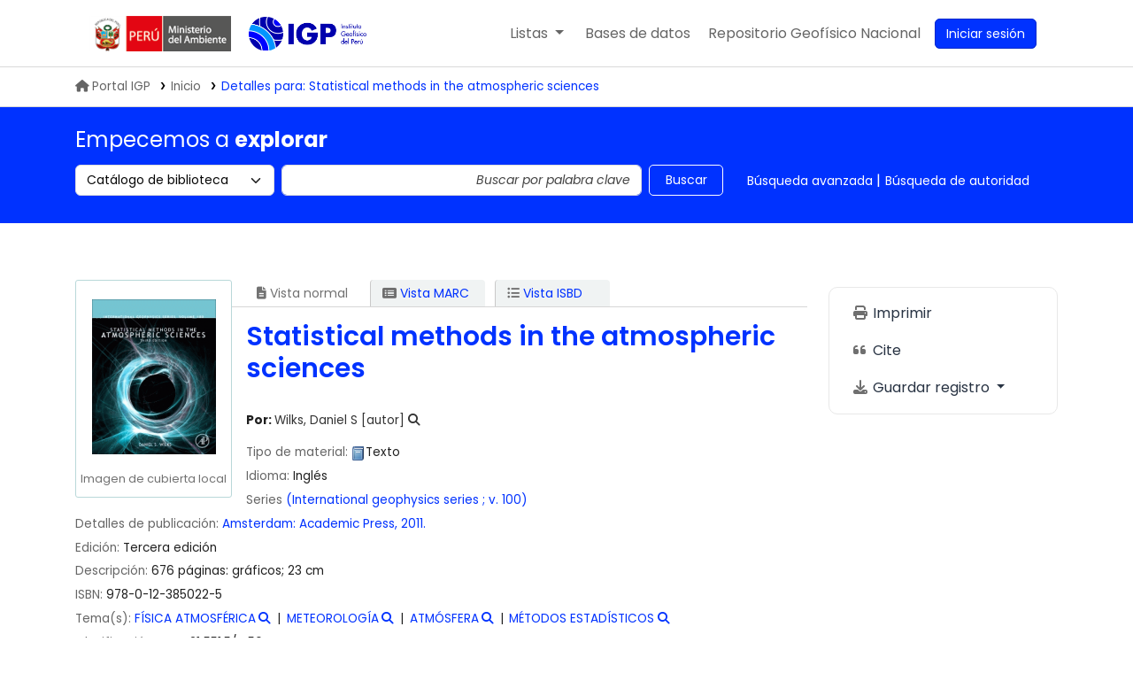

--- FILE ---
content_type: text/html; charset=UTF-8
request_url: https://biblioteca.igp.gob.pe/cgi-bin/koha/opac-detail.pl?biblionumber=3704
body_size: 18971
content:














 





<!DOCTYPE html>
<!-- TEMPLATE FILE: opac-detail.tt -->









<html lang="es-ES" class="no-js">
<head>

<title>Detalles de:  Statistical methods in the atmospheric sciences        &rsaquo; Biblioteca IGP Koha</title>
<link rel="canonical" href="/bib/3704" />
<link rel="stylesheet" href="/opac-tmpl/lib/emoji-picker/css/emoji_24.1100000.css" type="text/css">

<link href="/opac-tmpl/lib/Chocolat/css/chocolat_24.1100000.css" type="text/css" rel="stylesheet">



<meta http-equiv="Content-Type" content="text/html; charset=utf-8" />
<meta name="generator" content="Koha" /> <!-- leave this for stats -->
<meta name="viewport" content="width=device-width, initial-scale=1" />
<meta name="csrf-token" content="222a852ad554aca76e01c8fcc8632169a767ec94,5a1b4f71e113489af786779fb4941f8885a774f9,1768937431">


<link rel="shortcut icon" href="https://repositorio.igp.gob.pe/assets/igp/images/favicons/favicon.ico" type="image/x-icon" />
<link rel="apple-touch-icon" href="https://repositorio.igp.gob.pe/assets/igp/images/favicons/favicon.ico" type="image/x-icon" />

 
 
 


 <link rel="stylesheet" type="text/css" href="/opac-tmpl/bootstrap-igp/css/opac_24.1100000.css">




 <link href="/opac-tmpl/bootstrap-igp/css/print_24.1100000.css" type="text/css" media="print" rel="stylesheet">

<link rel="stylesheet" type="text/css" href="/opac-tmpl/bootstrap-igp/lib/swiper/swiper.min.css" />
<script src="/opac-tmpl/bootstrap-igp/lib/swiper/swiper.min.js"></script>

 <style>body{
  font-family: poppins;
}
.swiper-container {
  width: 100%;
}
.swiper-slide {
  min-height: 200px;
  text-align: center;
  font-size: 18px;
  background: #fff;
  /* Center slide text vertically */
  display: -webkit-box;
  display: -ms-flexbox;
  display: -webkit-flex;
  display: flex;
  -webkit-box-pack: center;
  -ms-flex-pack: center;
  -webkit-justify-content: center;
  justify-content: center;
  -webkit-box-align: center;
  -ms-flex-align: center;
  -webkit-align-items: center;
  align-items: center;
  /*opacity: .4;*/
  transition: all .5s;
  transform: scale(.9);
  width: 140px;

}
.swiper-slide.swiper-slide-active {
    opacity: 1;
    transform: scale(1);
}
.swiper-slide a {
  display: block;
  height: 200px;
  width: 100%;
}
[class^="swiper-button-"] {
  transition: all .3s ease;
  width: 20px;
  opacity: 0;
  visibility: hidden;
}
.swiper-container:hover .swiper-button-prev,
.swiper-container:hover .swiper-button-next {
  -webkit-transform: translateX(0);
  transform: translateX(0);
  opacity: 1;
  visibility: visible;
}        
.swiper-button-prev {
  -webkit-transform: translateX(20px);
  transform: translateX(20px);
}
.swiper-button-next {
  -webkit-transform: translateX(-20px);
  transform: translateX(-20px);
}
@media only screen and (max-width: 576px){
  .swiper-slide{
    max-width: 140px;
  }
}</style>





<script>
    var Koha = {};
    function _(s) { return s } // dummy function for gettext
    const is_logged_in = false
</script>

 <script src="/opac-tmpl/bootstrap-igp/es-ES/js/locale_data_24.1100000.js"></script>

<script src="/opac-tmpl/bootstrap-igp/js/Gettext_24.1100000.js"></script>
<script src="/opac-tmpl/bootstrap-igp/js/i18n_24.1100000.js"></script>

<link href="/opac-tmpl/lib/fontawesome/css/fontawesome.min_24.1100000.css" type="text/css" rel="stylesheet">
<link rel="stylesheet" type="text/css" href="/opac-tmpl/lib/fontawesome/css/brands.min_24.1100000.css">
<link rel="stylesheet" type="text/css" href="/opac-tmpl/lib/fontawesome/css/solid.min_24.1100000.css">






























































































</head>





 


 




 

<body ID="opac-detail" class="branch-default scrollto" >

































































































































<button id="scrolltocontent">Saltar al contenido principal</button>
<div id="wrapper">
	<div id="header-region" class="noprint ui-container">
		<nav class="navbar navbar-expand">
			<div id="logo-minam">
				<a class="navbar-brand" href="/cgi-bin/koha/opac-main.pl">
			</div>
			<div id="logo">
				<a class="navbar-brand" href="/cgi-bin/koha/opac-main.pl">
					 Biblioteca IGP  </a>
			</div>
			<div class="navbar-igp-right">
				
				
				<ul id="cart-list-nav" class="navbar-nav">
					
					<li class="divider-vertical"></li>
					
						
						<li class="nav-item dropdown mr-4">
							<a aria-expanded="false" aria-haspopup="true" aria-label="Mostrar desplegable con información detallada de lista" class="nav-link dropdown-toggle" data-bs-toggle="dropdown" href="/cgi-bin/koha/opac-shelves.pl" id="listsmenu" role="button" title="Mostrar listas"> <span class="listslabel">Listas</span>
							</a>
							<div aria-labelledby="listsmenu" role="menu" class="dropdown-menu">
								
								<a class="dropdown-item" href="/cgi-bin/koha/opac-shelves.pl?op=list&amp;public=1" tabindex="-1" role="menuitem"><strong>Listas públicas</strong></a>
								
								
								<a class="dropdown-item" href="/cgi-bin/koha/opac-shelves.pl?op=view&amp;shelfnumber=10&amp;sortfield=title" tabindex="-1" role="menuitem">Sismología</a>
								
								
								
								<a class="dropdown-item" href="/cgi-bin/koha/opac-shelves.pl?op=view&amp;shelfnumber=11&amp;sortfield=title" tabindex="-1" role="menuitem">Geodinámica</a>
								
								
								
								<a class="dropdown-item" href="/cgi-bin/koha/opac-shelves.pl?op=view&amp;shelfnumber=12&amp;sortfield=title" tabindex="-1" role="menuitem">Vulcanología</a>
								
								
								
								<a class="dropdown-item" href="/cgi-bin/koha/opac-shelves.pl?op=view&amp;shelfnumber=14&amp;sortfield=title" tabindex="-1" role="menuitem">Meteorología</a>
								
								
								
								<a class="dropdown-item" href="/cgi-bin/koha/opac-shelves.pl?op=view&amp;shelfnumber=15&amp;sortfield=title" tabindex="-1" role="menuitem">Climatología</a>
								
								
								
								<a class="dropdown-item" href="/cgi-bin/koha/opac-shelves.pl?op=view&amp;shelfnumber=16&amp;sortfield=title" tabindex="-1" role="menuitem">Aeronomía</a>
								
								
								
								<a class="dropdown-item" href="/cgi-bin/koha/opac-shelves.pl?op=view&amp;shelfnumber=17&amp;sortfield=title" tabindex="-1" role="menuitem">Astronomía</a>
								
								
								
								<a class="dropdown-item" href="/cgi-bin/koha/opac-shelves.pl?op=view&amp;shelfnumber=18&amp;sortfield=title" tabindex="-1" role="menuitem">Administración pública</a>
								
								
								
								<a class="dropdown-item" href="/cgi-bin/koha/opac-shelves.pl?op=view&amp;shelfnumber=19&amp;sortfield=title" tabindex="-1" role="menuitem">Oceanografía</a>
								
								
								
								
								<a class="dropdown-item listmenulink" href="/cgi-bin/koha/opac-shelves.pl?op=list&amp;public=1" tabindex="-1" role="menuitem">Ver todo</a>
								
								
								
								<div class="dropdown-divider"></div>
								
								
								<a class="dropdown-item" href="/cgi-bin/koha/opac-shelves.pl?op=list&amp;public=0" tabindex="-1" role="menuitem"><strong>Sus listas</strong></a>
								
								<a class="dropdown-item" href="/cgi-bin/koha/opac-shelves.pl?op=add_form" tabindex="-1" role="menuitem">Ingrese para crear sus propias listas</a>
								
								
							</div> <!-- / .dropdown-menu -->
						</li> <!-- / .nav-item.dropdown -->
						
					
						
						<li class="divider-vertical"></li>
						<li class="nav-item dropdown mr-4 nav-item-help">
							<a aria-expanded="false" aria-haspopup="true" aria-label="Mostrar desplegable de ayuda" class="nav-link dropdown-toggle" data-bs-toggle="dropdown" id="helpmenu" role="button" title="Mostrar ayuda"><span class="listslabel">Ayuda</span>
							</a>
							<div aria-labelledby="helpmenu" role="menu" class="dropdown-menu">
								<a class="dropdown-item" href="" tabindex="-1" role="menuitem" data-bs-toggle="modal" data-bs-target="#news_modal" id="openModalIsbn">1. Datos sobre el ISBN</a>
								<a class="dropdown-item" tabindex="-1" role="menuitem" href="/opac-tmpl/bootstrap-igp/Manual-de-usuario_Koha.pdf">2. Manual de usuario</a>
								<a class="dropdown-item" tabindex="-1" role="menuitem" href="/cgi-bin/koha/opac-page.pl?page_id=16">3. Políticas de uso</a>
							</div>
						</li> <!-- / .nav-item.dropdown -->
						<li class="divider-vertical"></li>
						<li class="nav-item mr-4 nav-item-bd">
							<a class="nav-link" href="/cgi-bin/koha/opac-main.pl#database" id="dblink" role="button" title="bases de datos">
								<span class="checkout-label">Bases de datos</span>
							</a>
						</li>
						<li class="divider-vertical"></li>
						<li class="nav-item mr-4 nav-item-regen">
							<a class="nav-link" data-bs-target="#regen_modal" data-bs-toggle="modal" href="javascript:void(0)" id="openModalRegen" role="menuitem" title="REGEN">
								<span class="checkout-label desktop-content">Repositorio Geofísico Nacional</span>
								<span class="checkout-label mobile-content">REGEN</span>
							</a>
						</li>

				</ul> <!-- / .navbar-nav -->
				
				
				
				
				<ul id="members" class="navbar-nav">
					<li class="nav-item dropdown dropdown-menu-end">
						
						
						
						<a aria-label="Ingresar a su cuenta" class="nav-link login-link loginModal-trigger" href="/cgi-bin/koha/opac-user.pl"><i class="fa fa-user fa-fw fa-icon-black fa-fw btn-sesion" aria-hidden="true"></i> <span class="userlabel btn btn-primary">Iniciar sesión</span></a>
						
						
						

						
					</li>
					<!-- Cookie consent button for non logged-in users -->
					
					<li style="display:none" id="cookieConsentDivider" class="divider-vertical" aria-hidden="true"></li>
					<li style="display:none" id="cookieConsentLi" class="nav-item" aria-hidden="true">
						<a class="nav-link" href="#" id="cookieConsentButton" name="Your cookies" role="button" title="Ver y ajustar cookies que haya consentido">
							<i class="fa fa-cookie-bite fa-fw fa-icon-black" aria-hidden="true"></i>
							<span class="cookieconsentlabel">Sus cookies consentidas</span>
						</a>
					</li>
					
					
					
					
				</ul>
				
			</div> <!-- / navbar-igp-right -->	
		</nav> <!-- /navbar -->
	</div> <!-- / header-region -->

	<!-- Login form hidden by default, used for modal window -->
	<div id="loginModal" class="modal" tabindex="-1" role="dialog" aria-labelledby="modalLoginLabel" aria-hidden="true">
		<div class="modal-dialog">
			<div class="modal-content">
				<div class="modal-header">
					<h1 class="modal-title" id="modalLoginLabel">Ingresar a su cuenta</h1>
					<button aria-label="Cerrar" class="btn-close" data-bs-dismiss="modal" type="button"></button>
				</div>
				<form action="/cgi-bin/koha/opac-user.pl" method="post" name="auth" id="modalAuth">
					<input type="hidden" name="csrf_token" value="222a852ad554aca76e01c8fcc8632169a767ec94,5a1b4f71e113489af786779fb4941f8885a774f9,1768937431" />

					<input type="hidden" name="has-search-query" id="has-search-query" value="" />
					<div class="modal-body">
						
						
						
						
						
						<input type="hidden" name="koha_login_context" value="opac" />
						<fieldset class="brief">
							<div class="local-login">
								
 <label for="muserid">Card number or username:</label>
<input type="text" id="muserid" name="login_userid" autocomplete="off" />
								<label for="mpassword">Contraseña:</label><input type="password" id="mpassword" name="login_password" autocomplete="off" />
								<fieldset class="action">
									<input type="hidden" name="op" value="cud-login" />
									<input class="btn btn-primary" type="submit" value="Ingresar" />
								</fieldset>
							</div>
							
							
							
						</fieldset>
						
					</div>
				</form> <!-- /#auth -->
			</div> <!-- /.modal-content -->
		</div> <!-- /.modal-dialog -->
	</div> <!-- /#modalAuth -->
	
<div class="igp-trail">
		<ul class="ui-container">	
			 
	<nav id="breadcrumbs" aria-label="Breadcrumb" class="breadcrumbs">
		<ol class="breadcrumb"> 
			<li class="breadcrumb-item">
				<a href="https://www.gob.pe/igp" title="IGP"><i class="fas fa-home mr-2">&#160;</i>Portal IGP</a> 
			</li>
 
 
 
 
 <li class="breadcrumb-item">
 
 <a href="/cgi-bin/koha/opac-main.pl" title="Inicio">Inicio</a>
 
 </li>
 

 <li class="breadcrumb-item active">
 <a href="#" aria-current="page">
 
			<span>Detalles para: </span> <span class="biblio-title">Statistical methods in the atmospheric sciences</span>
			
 </a>
 </li>
 
 		</ol>
 	</nav>

		</ul>
 	</div>
	







































































































<div class="search-section mb-4 d-print-none">
	<div class="ui-container">
		
		<div class="row">
			<h2> Empecemos a <b> explorar </b> </h2>
		</div>
		<div class="row">
			<div class="col pb-3">
				<div id="opac-main-search" class="mastheadsearch row">
					
					<form name="searchform" method="get" action="/cgi-bin/koha/opac-search.pl" id="searchform" class="col-md-12 col-lg-7 col-xl-8">
						<div class="row gx-2">
							<div class="col-sm-auto order-2 order-sm-2">
								<label for="masthead_search" class="visually-hidden">Search the catalog by:</label>
								<select name="idx" id="masthead_search" class="form-select">
									
									<option value="" data-placeholder=" Buscar por palabra clave">Catálogo de biblioteca</option>
									
									
									<option value="ti" data-placeholder=" Buscar por título">Título</option>
									
									
									<option value="au" data-placeholder=" Buscar por autor">Autor</option>
									
									
									<option value="su" data-placeholder=" Buscar por materia">Tema</option>
									
									
									<option value="nb" data-placeholder=" Buscar por ISBN">ISBN</option>
									
									
									<option value="ns" data-placeholder=" Buscar por ISSN">ISSN</option>
									
									
									<option value="se" data-placeholder=" Buscar por series">Series</option>
									
									
									
									<option value="callnum" data-placeholder=" Buscar por signatura topográfica">Signatura topográfica</option>
									
									
								</select>
							</div> <!-- /.col-sm-auto -->

							<div class="col order-4 order-sm-3">
								
								<label for="translControl1" class="visually-hidden">Buscar en el catálogo por palabra clave</label>
								<input class="transl1 form-control" id="translControl1" name="q" placeholder="Buscar en el catálogo por palabra clave" type="text" value="" /><span id="translControl"></span>
								
							</div> <!-- /.col -->

							
							
							
							
							

							<div class="order-5 col-sm-auto">
								<button aria-label="Buscar" class="btn btn-outline" id="searchsubmit" title="Buscar" type="submit">
									Buscar
								</button>
							</div>

						</div> <!-- /.form-row -->
						<input type="hidden" name="weight_search" value="1">
					</form>
					
					<ul class="nav col-auto" id="moresearches">
						<li class="nav-item">
							<a href="/cgi-bin/koha/opac-search.pl">Búsqueda avanzada</a>
						</li>
						
						
						
						<li class="nav-item">
							<a href="/cgi-bin/koha/opac-authorities-home.pl">Búsqueda de autoridad</a>
						</li>
						
						
						
						
						
						
						
						
						
 

					</ul> <!-- /.nav#moresearches -->
				</div><!-- /#opac-main-search -->
			</div> <!-- /.col -->
		</div> <!-- /.row -->
		

		
	</div> <!-- /.container-fluid -->
</div>

<div class="main">
<div class="ui-container">
 <div class="row mt-4">
 <div class="col-lg-9 ">
 <div id="catalogue_detail_biblio" class="maincontent" data-biblionumber="3704">

 <div class="bookcover">

 <div id="biblio-cover-slider" class="cover-slider cover-slides" data-isbn="0123850223">
 
 
 
 <div class="cover-image local-coverimg">
 <a href="/cgi-bin/koha/opac-image.pl?imagenumber=98" title="Imagen de cubierta local">
 <img alt="Imagen de cubierta local" data-link="/cgi-bin/koha/opac-imageviewer.pl?biblionumber=3704&imagenumber=98" src="/cgi-bin/koha/opac-image.pl?thumbnail=1&imagenumber=98" />
 </a>
 <div class="hint">Imagen de cubierta local</div>
 </div>
 
 
 

 

 

 

 

 

 
 

 
 </div> <!-- /.cover-slider -->

 </div><!-- / .bookcover -->

 <abbr class="unapi-id" title="koha:biblionumber:3704"><!-- unAPI --></abbr>
 
 <span class="Z3988" title="ctx_ver=Z39.88-2004&amp;amp;rft_val_fmt=info%3Aofi%2Ffmt%3Akev%3Amtx%3Abook&amp;amp;rft.genre=book&amp;amp;rft.btitle=Statistical%20methods%20in%20the%20atmospheric%20sciences&amp;amp;rft.isbn=978-0-12-385022-5&amp;amp;rft.au=Wilks%2C%20Daniel%20S.&amp;amp;rft.pub=Academic%20Press%2C%20&amp;amp;rft.date=2011."></span>
 

 <div id="views">
 <span class="view current-view"><span id="Normalview"><i class="fa-solid fa-file-lines" aria-hidden="true"></i> Vista normal</span></span>
 <span class="view">
 <a id="MARCview" class="btn btn-link" href="/cgi-bin/koha/opac-MARCdetail.pl?biblionumber=3704"><i class="fa-solid fa-rectangle-list" aria-hidden="true"></i> Vista MARC</a>
 </span>
 
 <span class="view"><a id="ISBDview" class="btn btn-link" href="/cgi-bin/koha/opac-ISBDdetail.pl?biblionumber=3704"><i class="fa fa-list-ul" aria-hidden="true"></i> Vista ISBD</a></span>
 
 </div>

 

<div class="record" vocab="http://schema.org/" typeof="CreativeWork Producto" resource="#registro">
<h1 class="title" property="name">Statistical methods in the atmospheric sciences </h1>
<span class="results_summary author h3"><span class="byAuthor">Por: </span><ul class="resource_list"><li>
<a href="/cgi-bin/koha/opac-search.pl?q=an:197" class="colaboradores"><span resource="#record"><span property="Autor" typeof="Persona"><span property="name">Wilks, Daniel S</span></span></span><span class="relatorcode"> [autor]</span></a><a class="authlink" href="/cgi-bin/koha/opac-authoritiesdetail.pl?authid=197"><i class="fa fa-search"></i></a>
</li></ul></span><span class="results_summary type"><span class="label">Tipo de material: </span><img src="/opac-tmpl/lib/famfamfam/BK.png" alt="Texto" class="materialtype mt_icon_BK">Texto</span><span class="results_summary languages"><span class="language"><span class="label">Idioma: </span><span class="lang_code-eng">Inglés</span><span class="separator"> </span></span></span><span class="results_summary series"><span class="label">Series </span><a href="/cgi-bin/koha/opac-search.pl?q=se,phr:%22(International%20geophysics%20series%20%3B%20v.%20100).%20%22">(International geophysics series ; v. 100)</a></span><span class="results_summary publisher"><span class="label">Detalles de publicación: </span><span class="publisher_place" property="location"><a href="/cgi-bin/koha/opac-search.pl?q=pl:%22Amsterdam%3A%20%22">Amsterdam: </a></span> <span property="publisher" typeof="Organization"><span property="name" class="publisher_name"><a href="/cgi-bin/koha/opac-search.pl?q=Provider:Academic%20Press%2C%20">Academic Press, </a></span></span> <span property="datePublished" class="publisher_date"><a href="/cgi-bin/koha/opac-search.pl?q=copydate:%222011.%22">2011.</a></span></span><span class="results_summary edition"><span class="label">Edición: </span><span property="bookEdition">Tercera edición</span></span><span class="results_summary description"><span class="label">Descripción: </span><span property="description">676 páginas: gráficos; 23 cm</span></span><span class="results_summary isbn"><span class="label">ISBN: </span><ul class="resource_list"><li><span property="isbn">978-0-12-385022-5</span></li></ul></span><span class="results_summary subjects"><span class="label">Tema(s): </span><ul class="resource_list">
<li>
<span property="keywords"><a class="asunto" href="/cgi-bin/koha/opac-search.pl?q=an:188">FÍSICA ATMOSFÉRICA</a></span><a class="authlink" href="/cgi-bin/koha/opac-authoritiesdetail.pl?authid=188"><i class="fa fa-search"></i></a>
</li>
<li>
<span property="keywords"><a class="asunto" href="/cgi-bin/koha/opac-search.pl?q=an:67">METEOROLOGÍA</a></span><a class="authlink" href="/cgi-bin/koha/opac-authoritiesdetail.pl?authid=67"><i class="fa fa-search"></i></a>
</li>
<li>
<span property="keywords"><a class="asunto" href="/cgi-bin/koha/opac-search.pl?q=an:163">ATMÓSFERA</a></span><a class="authlink" href="/cgi-bin/koha/opac-authoritiesdetail.pl?authid=163"><i class="fa fa-search"></i></a>
</li>
<li>
<span property="keywords"><a class="asunto" href="/cgi-bin/koha/opac-search.pl?q=an:310">MÉTODOS ESTADÍSTICOS</a></span><a class="authlink" href="/cgi-bin/koha/opac-authoritiesdetail.pl?authid=310"><i class="fa fa-search"></i></a>
</li>
</ul></span><span class="results_summary ddc"><span class="label">Clasificación CDD: </span><ul class="resource_list"><li>21 551.5/W56</li></ul></span><div class="results_summary contents">
<span class="label">Contenidos:</span><div class="contentblock" property="description"><span class="a newline">Part I. Preliminaries -- 1. Introduction -- 2. Review of Probability -- Part II. Univariate Statistics -- 3. Empirical Distributions and Exploratory Data Analysis -- 4. Parametric Probability Distributions -- 5. Frequentist Statistical Inference -- 6. Bayesian Interference -- 7. Statistical Forecasting -- 8. Forecast Verification -- 9. Time Series -- Part III. Multivariate Statistics -- 10. Matrix Algebra and Random Matrices -- 11. The Multivariate Normal (MVN) Distribution -- 12. Principal Component (EOF) Analysis -- 13. Canonical Correlation Analysis (CCA) -- 14. Discrimination and Classification -- 15. Cluster Analysis</span></div>
</div>
</div>




 

 

 

 

 

 

 
 



 
 <form method="post" action="/cgi-bin/koha/opac-ratings.pl">
 <input type="hidden" name="csrf_token" value="222a852ad554aca76e01c8fcc8632169a767ec94,5a1b4f71e113489af786779fb4941f8885a774f9,1768937431" />

 <legend class="sr-only">Valoración</legend>
 <div class="results_summary ratings" id="rating-3704">

 
 

 
 <select id="star_rating" class="star_rating" name="rating" disabled="disabled" autocomplete="off">
 
 
 <option value="" selected="selected"></option>
 
 
 
 <option value="1">1</option>
 
 
 
 <option value="2">2</option>
 
 
 
 <option value="3">3</option>
 
 
 
 <option value="4">4</option>
 
 
 
 <option value="5">5</option>
 
 
 </select>
 <img id="rating-loading" class="rating-loading" style="display:none" src="/opac-tmpl/bootstrap-igp/images/spinner-small.gif" alt="" />

 <!-- define some hidden vars for ratings -->

 <input type="hidden" name="op" value="cud-add" />
 <input  type="hidden" name='biblionumber'  value="3704" />
 <input  type="hidden" name='rating_value' id='rating_value' class="rating_value" value="" />

 &nbsp; <input name="rate_button" type="submit" value="Valóreme" />&nbsp;

 
 <span id="rating_value_text" class="rating_value_text"></span>
 <span id="cancel_rating_text" class="cancel_rating_text" style="display: none;"><a href="#" data-context="star_rating"><i class="fa fa-times" aria-hidden="true"></i> Cancelar calificación.</a></span>
 

 <span id="rating_text" class="rating_text">Valoración media: 0.0 (0 votos)</span>
 </div>
 </form>
 

 

 

 

 </div> <!-- / #catalogue_detail_biblio -->

 
 
 <div id="bibliodescriptions" class="toptabs">
 
 
 
 <ul class="nav nav-tabs" role="tablist">
 
 
 <li class="nav-item" role="presentation">
 
 
 
 
 
 
 
 <a href="#holdings_panel" class="nav-link" id="holdings-tab" data-bs-toggle="tab" data-bs-target="#holdings_panel" data-tabname="holdings" aria-controls="holdings_panel" role="tab" aria-selected="false">
 
 
 
 
 
 <span>Existencias</span>
 
 
   ( 1 )
 
 </a>
 </li>


 

 
 
 <li class="nav-item" role="presentation">
 
 
 
 
 
 
 
 <a href="#descriptions_panel" class="nav-link" id="descriptions-tab" data-bs-toggle="tab" data-bs-target="#descriptions_panel" data-tabname="descriptions" aria-controls="descriptions_panel" role="tab" aria-selected="false">
 
 
 
 
 
 
 <span>Notas de título ( 3 )</span>
 
 </a>
 </li>

 

 

 

 

 

 

 

 

 

 

 
 
 <li class="nav-item" role="presentation">
 
 
 
 
 
 
 
 <a href="#images_panel" class="nav-link" id="images-tab" data-bs-toggle="tab" data-bs-target="#images_panel" data-tabname="images" aria-controls="images_panel" role="tab" aria-selected="false">
 
 <span>Imágenes</span>
 
 </a>
 </li>

 

 

 

 
 </ul>


 
 
 <div class="tab-content">
 
 
 

 
 
 <div role="tabpanel" class="tab-pane" id="holdings_panel" aria-labelledby="holdings-tab">
 
 
 
 
 <table class="table table-bordered table-striped" id="holdingst">
 <caption class="sr-only">Existencias</caption>
 <thead>
 <tr>

 
 
 <th id="item_itemtype" data-colname="item_itemtype" class="itype">Tipo de ítem</th>
 
 
 <th id="item_current_location" data-colname="item_current_location" class="item_location">Biblioteca actual</th>
 
 
 
 <th id="item_ccode" data-colname="item_ccode" class="collection">Colección</th>
 
 
 
 <th id="item_callnumber" data-colname="item_callnumber" class="call_no">Signatura topográfica</th>
 
 
 
 
 
 <th id="item_copy" data-colname="item_copy" class="copynumber">Copia número</th>
 
 <th id="item_status" data-colname="item_status" class="status">Estado</th>
 
 
 
 <th id="item_barcode" data-colname="item_barcode" class="barcode">Código de barras</th>
 
 
 
 <th></th>
 </tr>
 </thead>
 <tbody>
 
 <tr vocab="http://schema.org/" typeof="Offer">

 

 
 <td class="itype">
 
 
 <img class="itemtype-image" src="/opac-tmpl/bootstrap-igp/itemtypeimg/npl/Fiction.gif" title="Libros" alt="Libros" />
 
 
 <span class="itypetext">Libros</span>
 </td>
 
 
 
 
 
 <td class="location" property="seller" data-order="Mayorazgo">
 <link property="itemOffered" href="#record" />
 <link property="businessFunction" href="http://purl.org/goodrelations/v1#LeaseOut">

 
 <span>Mayorazgo</span>
 

 
 <span class="shelvingloc"></span>
 

 </td>
 

 

 
 <td class="collection">Colección Bibliográfica</td>
 

 

 
 <td class="call_no" property="sku">
 
 551.5/W56
 
 
 (<a href="/cgi-bin/koha/opac-detail.pl?biblionumber=3704&amp;shelfbrowse_itemnumber=1574#holdings">Navegar estantería<span class="sr-only">(Abre debajo)</span></a>)
 
 
 
 </td>
 

 

 
 
 <td class="copynumber">Ej.1</td>
 <td class="status">













 
 <link property="availability" href="http://schema.org/InStock" />
 



























 <span class="item-status available">Disponible </span>

</td>
 
 

 
 <td class="barcode" property="serialNumber">0000043</td>
 

 

 
 <td></td>
 </tr>
 
 </tbody>
 </table>

 
 
 
 <div id="bib_holds">
 
 <span>Total de reservas: 0</span>
 
 
 </div>
 

 
 
 

 
 

 
 </div>


 

 
 
 
 <div role="tabpanel" class="tab-pane" id="descriptions_panel" aria-labelledby="descriptions-tab">
 
 
 <div class="content_set">

 

 
 <div id="marcnotes">
 
 <p class="marcnote marcnote-500" id="marcnote-500-1">
 
 Incluye índice: páginas 661-676.
 
 </p>
 
 <p class="marcnote marcnote-504" id="marcnote-504-2">
 
 Incluye referencias bibliográficas: páginas 635-659.
 
 </p>
 
 <p class="marcnote marcnote-505" id="marcnote-505-3">
 
 Part I. Preliminaries -- 1. Introduction -- 2. Review of Probability -- Part II. Univariate Statistics -- 3. Empirical Distributions and Exploratory Data Analysis -- 4. Parametric Probability Distributions -- 5. Frequentist Statistical Inference -- 6. Bayesian Interference -- 7. Statistical Forecasting -- 8. Forecast Verification -- 9. Time Series -- Part III. Multivariate Statistics -- 10. Matrix Algebra and Random Matrices -- 11. The Multivariate Normal (MVN) Distribution -- 12. Principal Component (EOF) Analysis -- 13. Canonical Correlation Analysis (CCA) -- 14. Discrimination and Classification -- 15. Cluster Analysis
 
 </p>
 
 </div>
 

 </div> <!-- /.content_set -->
 
 </div>

 

 

 

 

 

 

 

 

 

 
 
 
 <div role="tabpanel" class="tab-pane" id="images_panel" aria-labelledby="images-tab">
 
 
 <p>Haga clic en una imagen para verla en el visor de imágenes</p>
 
 <a href="/cgi-bin/koha/opac-imageviewer.pl?biblionumber=3704&imagenumber=98" title="Imagen de cubierta local">
 <img alt="Imagen de cubierta local" src="/cgi-bin/koha/opac-image.pl?thumbnail=1&imagenumber=98" />
 </a>
 
 
 </div>

 

 

 
 
 </div>

 
 </div>


 

 </div> <!-- /.col-lg-10 -->

 <div class="col-lg-3">
 <div id="ulactioncontainer">

 

 


<!-- Add cite modal -->
<div class="modal" id="citeModal" tabindex="-1" role="dialog" aria-labelledby="citeLabel" aria-hidden="true">
 <div class="modal-dialog modal-lg">
 <div class="modal-content">
 <div class="modal-header">
 <h3 class="modal-title" id="citeModalLabel">Statistical methods in the atmospheric sciences</h3>
 <button aria-label="Cerrar" class="btn-close" data-bs-dismiss="modal" type="button"></button>
 </div>
 <div class="modal-body">
 
 <h3>APA</h3>
 <p>Wilks D. S., . (2011). Statistical methods in the atmospheric sciences. Amsterdam: Academic Press.</p>
 
 <h3>Chicago</h3>
 <p>Wilks Daniel S, . 2011. Statistical methods in the atmospheric sciences. Amsterdam: Academic Press.</p>
 
 <h3>Harvard</h3>
 <p>Wilks D. S., . (2011). Statistical methods in the atmospheric sciences. Amsterdam: Academic Press.</p>
 
 <h3>MLA</h3>
 <p>Wilks Daniel S, . Statistical methods in the atmospheric sciences. Amsterdam: Academic Press. 2011.</p>
 
 </div>
 <div class="modal-footer">
 <button type="button" class="btn btn-default" data-bs-dismiss="modal">Cerrar</button>
 </div>
 </div>
 </div>
</div>


<ul id="action">
 
 
 

 

 <li><a class="print-large btn btn-link btn-lg" href="#"><i class="fa fa-fw fa-print" aria-hidden="true"></i> Imprimir</a></li>
 <li><a class="cite btn btn-link btn-lg" href="#" id="cite" data-bs-toggle="modal" data-bs-target="#citeModal"><i class="fa fa-fw fa-quote-left" aria-hidden="true"></i> Cite</a></li>

 
 
 

 
 
 

 

 

 

 


 

 
 
 <li>
 <div id="export">
 <div class="dropdown">
 <a id="format" class="btn btn-link btn-lg dropdown-toggle" data-bs-toggle="dropdown" href="#"><i class="fa fa-fw fa-download" aria-hidden="true"></i> Guardar registro <b class="caret"></b></a>
 <div class="dropdown-menu dropdown-menu-end" aria-labelledby="format">
 
 
 <a class="dropdown-item" href="/cgi-bin/koha/opac-export.pl?op=export&amp;bib=3704&amp;format=bibtex">
 <span>BIBTEX</span>
 
 </a>
 
 
 
 <a class="dropdown-item" href="#" data-bs-toggle="modal" data-bs-target="#exportModal_">Dublin Core</a>
 
 
 
 <a class="dropdown-item" href="/cgi-bin/koha/opac-export.pl?op=export&amp;bib=3704&amp;format=marcxml">
 <span>MARCXML</span>
 
 </a>
 
 
 
 <a class="dropdown-item" href="/cgi-bin/koha/opac-export.pl?op=export&amp;bib=3704&amp;format=marc8">
 <span>MARC (no-Unicode/MARC-8)</span>
 
 </a>
 
 
 
 <a class="dropdown-item" href="/cgi-bin/koha/opac-export.pl?op=export&amp;bib=3704&amp;format=utf8">
 <span>MARC (Unicode/UTF-8)</span>
 
 </a>
 
 
 
 <a class="dropdown-item" href="/cgi-bin/koha/opac-export.pl?op=export&amp;bib=3704&amp;format=marcstd">
 <span>MARC (Unicode/UTF-8, Estándar)</span>
 
 </a>
 
 
 
 <a class="dropdown-item" href="/cgi-bin/koha/opac-export.pl?op=export&amp;bib=3704&amp;format=mods">
 <span>MODS (XML)</span>
 
 </a>
 
 
 
 <a class="dropdown-item" href="/cgi-bin/koha/opac-export.pl?op=export&amp;bib=3704&amp;format=ris">
 <span>RIS</span>
 
 </a>
 
 
 </div> <!-- /.dropdown-menu -->
 </div> <!-- /.dropdown -->
 </div> <!-- /#export -->
 </li>
 

 
</ul>

<!-- Dublin Core Modal Form -->
<div class="modal" id="exportModal_" tabindex="-1" role="dialog" aria-labelledby="exportModalLabel" aria-hidden="true">
 <div class="modal-dialog">
 <div class="modal-content">
 <div class="modal-header">
 <h1 class="modal-title" id="exportModalLabel">Exportando a Dublin Core...</h1>
 <button aria-label="Cerrar" class="btn-close" data-bs-dismiss="modal" type="button"></button>
 </div>
 <form method="post" action="/cgi-bin/koha/opac-export.pl">
 <input type="hidden" name="csrf_token" value="222a852ad554aca76e01c8fcc8632169a767ec94,5a1b4f71e113489af786779fb4941f8885a774f9,1768937431" />

 <div class="modal-body">
 <fieldset id="dc_fieldset">
 <div class="form-check">
 <input class="form-check-input" id="input-simple" type="radio" name="format" value="rdfdc" />
 <label class="form-check-label label_dc" for="input-simple">DC-RDF simple</label>
 </div>

 <div class="form-check">
 <input class="form-check-input" id="input-oai" type="radio" name="format" value="oaidc" checked />
 <label class="form-check-label label_dc" for="input-oai">OAI-DC</label>
 </div>

 <div class="form-check">
 <input class="form-check-input" id="input-srw" type="radio" name="format" value="srwdc" />
 <label class="form-check-label label_dc" for="input-srw">SRW-DC</label>
 </div>
 </fieldset>
 <input type="hidden" name="op" value="cud-export">
 <input type="hidden" name="bib" value="3704">
 </div>
 <div class="modal-footer">
 <button type="submit" class="btn btn-primary">Exportar</button>
 <button type="button" class="btn btn-default" data-bs-dismiss="modal">Cancelar</button>
 </div>
 </form>
 </div> <!-- /.modal-content -->
 </div> <!-- /.modal-dialog -->
</div> <!-- /.modal -->


 

 

 
 </div> <!-- / .ulactioncontainer -->
 </div> <!-- / .col-lg-3 -->
 </div> <!-- / .row -->
 <div class="row">
 

 

 
 </div> <!-- / .row -->
 </div> <!-- / .container-fluid -->
</div> <!-- / .main -->



<!-- Library Info Modal -->
<div class="modal" id="libraryInfoModal" tabindex="-1" aria-labelledby="libraryInfoModalLabel" aria-hidden="true">
 <div class="modal-dialog">
 <div class="modal-content">
 <div class="modal-header">
 <h1 class="modal-title" id="libraryInfoModalLabel"></h1>
 <button aria-label="Cerrar" class="btn-close" data-bs-dismiss="modal" type="button"></button>
 </div>
 <div class="modal-body">
 <div id="libraryInfo"></div>
 </div>
 <div class="modal-footer">
 <a id="libraryInfoLink" href="" class="btn btn-primary">Visitar sitio web</a>
 <button type="button" class="btn btn-default" data-bs-dismiss="modal">Cerrar</button>
 </div>
 </div> <!-- /.modal-content -->
 </div> <!-- /.modal-dialog -->
</div> <!-- /.modal -->




































































































 
 
 <div class="container-fluid">
 <div class="row">
 <div class="col">
 
 
 <div id="opaccredits">
 
 <div class="es-ES_item">
 
 <div class="es-ES_body">
<!-- Google tag (gtag.js) -->
<script async src="https://www.googletagmanager.com/gtag/js?id=G-WYG9W6DYMX"></script>
<script>
  window.dataLayer = window.dataLayer || [];
  function gtag(){dataLayer.push(arguments);}
  gtag('js', new Date());

  gtag('config', 'G-WYG9W6DYMX');
</script>

</div>
 </div>
 
 <div class="default_item">
 
 <div class="default_body"></div>
 </div>
 
 </div>
 

 </div>
 </div>
 </div>
 
 </div> <!-- / #wrapper in masthead.inc -->

 <footer class="footer pb-3 mt-4  d-print-none">
	<div class="ui-container ">
		<div class="row">
			<div class="col-md-3 mb-3">
				<h6 class="mb-3">Contáctanos</h6>
				<ul>
					<li><p>Lunes a Viernes de 08:30 a 16:30</p></li>
					<li>
						<p>
						Calle Badajoz Mz.Ñ Lt 08 y 09 , Urb. Mayorazgo 4ta Etapa - Ate - Lima - Lima - Perú
						</p>
					</li>
					<li>
						<p>
						<a class="footer__link" href="mailto:regen@igp.gob.pe">
							biblioteca@igp.gob.pe
						</a>
						</p>
					</li>
					<li><p>(51) 13172300</p></li>
				</ul>
			</div>
			<div class="col-md-3 mb-3">
				<h6 class="mb-3">Enlaces de interés</h6>
				<ul>
					<li class="mb-1">
						<a
						class="footer__link"
						target="_blank"
						href="https://www.gob.pe/institucion/igp/informes-publicaciones/3202358-sistema-de-gestion-antisoborno"
						>1. Consultas del ciudadano
						</a>
					</li>
					<li class="mb-1">
						<p>
						<a
						class="footer__link"
						target="_blank"
						href="https://www.gob.pe/institucion/igp/informes-publicaciones/3201185-sistema-de-gestion-de-la-calidad"
						>2. Reporte de inquietudes
						</a>
						</p>
					</li>
					<li class="mb-1">
						<p>
						<a
						class="footer__link"
						target="_blank"
						href="https://www.gob.pe/institucion/igp/informes-publicaciones/3200157-sistema-de-gestion-de-seguridad-de-la-informacion"
						>3. Denuncias de corupción
						</a>
						</p>
					</li>
					<li class="mb-1"> <a
						class="footer__link"
						target="_blank"
						href="https://www.gob.pe/institucion/igp/colecciones/6444-certificaciones-iso"
						>
						4. Certificaciones ISO’s
						</a></li>
					<li class="mb-1"> <a
						class="footer__link"
						target="_blank"
						href="https://www.gob.pe/institucion/igp/colecciones/6444-certificaciones-iso"
						>
						5. Solicitud de acceso a la infomación pública
						</a></li>
					<li class="mb-1"> <a
					class="footer__link"
					target="_blank"
					href="https://www.gob.pe/institucion/igp/colecciones/6444-certificaciones-iso"
					>
					6. Portal de transparencia
					</a></li>
				</ul>
			</div>
			<div class="col-md-4 mb-3">
				<h6 class="mb-3">Redes Sociales</h6>
				<ul class="social-icons justify-content-between">
					<li>
						<a class="footer__link icon-link" target="_blank" href="https://www.facebook.com/igp.peru" aria-label="Facebook">
								<i class="fab fa-facebook" aria-hidden="true"></i>
						</a>
					</li>
					<li>
							<a class="footer__link icon-link" target="_blank" href="https://twitter.com/igp_peru" aria-label="Twitter">
								<i class="fab fa-twitter" aria-hidden="true"></i>
							</a>
					</li>
					<li>
							<a class="footer__link icon-link" target="_blank" href="https://www.instagram.com/igp.peru" aria-label="Instagram">
								<i class="fab fa-instagram" aria-hidden="true"></i>
							</a>
					</li>
					
					<li>
						<a class="footer__link icon-link" target="_blank" href="https://www.linkedin.com/company/igpperu/" aria-label="Linkedin" >
							<i class="fab fa-linkedin" aria-hidden="true"></i>
						</a>
					</li>
					<li>
							<a class="footer__link icon-link" target="_blank" href="https://www.youtube.com/igp_videos" aria-label="Youtube">
								<i class="fab fa-youtube" aria-hidden="true"></i>
							</a>
					</li>
					<li>
						<a class="footer__link icon-link" target="_blank" href="https://www.tiktok.com/@igp.peru" aria-label="Tiktok">
						<i class="fa-brands fa-tiktok"></i>
						</a>
					</li>
					<li>
						<a class="footer__link icon-link" target="_blank" href="https://www.whatsapp.com/channel/igp.peru" aria-label="WhatsApp">
						<i class="fa-brands fa-whatsapp"></i>
						</a>
					</li>
					<li>
						<a class="footer__link icon-link" target="_blank" href="https://www.flickr.com/people/156092703@N08/" aria-label="Flickr">
							<i class="fab fa-flickr" aria-hidden="true"></i>
						</a>
					</li>
				<ul>
			</div>
			<div class="col-md-2 footer__slogan mb-3">
				<img src="/opac-tmpl/bootstrap-igp/images/logo_igp_white.png">						
				<div><span>Ciencia para protegernos.</span> </div>
				<div><span>Ciencia para avanzar</span> </div>
				<div class="footer__rights mt-2"><span>© 2024 IGP , todos los derechos reservados</span> </div>
			</div>
		</div>
	</div>
</footer>




<!-- CookieConsentedJS code that may run -->


<!-- JavaScript includes -->
<script src="/opac-tmpl/lib/jquery/jquery-3.6.0.min_24.1100000.js"></script>
<script src="/opac-tmpl/lib/jquery/jquery-migrate-3.3.2.min_24.1100000.js"></script>
<script src="/opac-tmpl/lib/bootstrap/js/bootstrap.bundle.min_24.1100000.js"></script>
<script src="/opac-tmpl/lib/fontfaceobserver/fontfaceobserver.min_24.1100000.js"></script>
<script src="/opac-tmpl/lib/enquire/enquire.min_24.1100000.js"></script>
<script>
    let logged_in_user_id = "";
</script>
<script src="/opac-tmpl/bootstrap-igp/js/global_24.1100000.js"></script>


<script>
    

    
    $(".print-large").on("click",function(){
        window.print();
        return false;
    });
    $(".addtoshelf").on("click",function(e){
        e.preventDefault();
        Dopop( this.href );
    });
    $("body").on("click", ".addtocart", function(e){
        e.preventDefault();
        var biblionumber = $(this).data("biblionumber");
        addRecord( biblionumber );
    });
    $("body").on("click", ".cartRemove", function(e){
        e.preventDefault();
        var biblionumber = $(this).data("biblionumber");
        delSingleRecord( biblionumber );
    });
    $(".clearsh").on("click", function(){
        return confirmDelete( _("¿Está seguro que desea eliminar su historial de búsqueda?") );
    });

</script>


 <script src="/opac-tmpl/bootstrap-igp/js/basket_24.1100000.js"></script>







 <script src="/opac-tmpl/bootstrap-igp/js/localcovers_24.1100000.js"></script>






<script src="/opac-tmpl/lib/js-cookie/js.cookie-3.0.1.min_24.1100000.js"></script>
<script>
$(document).ready(function() {
    if($('#searchsubmit').length) {
        $(document).on("click", '#searchsubmit', function(e) {
            Cookies.remove("form_serialized", { path: '/'});
            Cookies.remove("form_serialized_limits", { path: '/'});
            Cookies.remove("search_path_code", { path: '/'});
        });
    }
});
</script>




<script src="/opac-tmpl/lib/dayjs/dayjs.min_24.1100000.js"></script>
<script src="/opac-tmpl/lib/dayjs/plugin/timezone_24.1100000.js"></script>
<script src="/opac-tmpl/lib/dayjs/plugin/utc_24.1100000.js"></script>
<script>
    dayjs.extend(window.dayjs_plugin_utc);
    dayjs.extend(window.dayjs_plugin_timezone);
</script>

<!-- js-date-format.inc -->
<script>
    (function() {
        var def_date_format = 'metric';
        var def_time_format = '24hr';
        var def_tz = 'America/Lima';

        var get_date_pattern = function(format) {
            var date_pattern = 'YYYY-MM-DD';
            if(format == 'us') date_pattern = 'MM/DD/YYYY';
            if(format == 'metric') date_pattern = 'DD/MM/YYYY';
            if(format == 'dmydot') date_pattern = 'DD.MM.YYYY';
            return date_pattern;
        };

        var get_time_pattern = function(format) {
            var time_pattern = 'HH:mm';
            if(format == '12hr') time_pattern = 'hh:mm a';
            return time_pattern;
        };

        /*
         * A JS equivilent of the KohaDates TT Plugin. Passed an rfc3339 formatted date string,
         * or JS Date, the function will return a date string formatted as per the koha instance config.
         * Optionally accepts a dateformat parameter to allow override of the configured output format
         * as well as a 'withtime' boolean denoting whether to include time or not in the output string.
         */
        window.$date = function(value, options) {
            if(!value) return '';
            var tz = (options&&options.tz)||def_tz;
            var m = dayjs(value);
            if ( ! value.match(/^\d{4}-\d{2}-\d{2}$/ ) ) {
                m = m.tz(tz);
            }

            var dateformat = (options&&options.dateformat)||def_date_format;
            var withtime = (options&&options.withtime)||false;

            if(dateformat=='rfc3339' && withtime) return m.format();

            var timeformat = (options&&options.timeformat)||def_time_format;
            var date_pattern = get_date_pattern(dateformat);
            var time_pattern = !withtime?'':' '+get_time_pattern(timeformat);

            return m.format(date_pattern+time_pattern);
        }

        window.$datetime = function(value, options) {
            options = options||{};
            options.withtime = true;
            return $date(value, options);
        };

        window.$time = function(value, options) {
            if(!value) return '';
            var tz = (options&&options.tz)||def_tz;
            var m = dayjs(value);
            if(tz) m = m.tz(tz);

            var dateformat = (options&&options.dateformat);
            var timeformat = (dateformat=='rfc3339'&&'24hr')||(options&&options.timeformat)||def_time_format;

            return m.format(get_time_pattern(timeformat)+(dateformat=='rfc3339'?':ss'+(!m.isUTC()?'Z':''):''))+(dateformat=='rfc3339' && m.isUTC()?'Z':'');
        }

    })();
</script>
<!-- / js-date-format.inc -->

<script>
    (function() {
        /**
         * Format the biblio response from a Koha RESTful API request.
         * @param  {Object}  biblio  The biblio json object as returned from the Koha RESTful API
         * @param  {Object}  config  A configuration object
         *                           Valid keys are: `link`
         * @return {string}          The formatted HTML string
         */
        window.$biblio_to_html = function(biblio, config) {

            if (biblio === undefined) {
                return ''; // empty string for no biblio
            }

            var title = '<span class="biblio-title">';
            if (biblio.title != null && biblio.title != '') {
                title += escape_str(biblio.title);
            } else {
                title += _("Sin título");
            }
            title += '</span>';

            // add subtitle
            if (biblio.subtitle != null && biblio.subtitle != '') {
                title += ' <span class="biblio-subtitle">' + escape_str(biblio.subtitle) + '</span>';
            }

            // set title as link
            if (config && config.link) {
                if (config.link === 'marcdetail') {
                    title = '<a href="/cgi-bin/koha/opac-MARCdetail.pl?biblionumber=' + encodeURIComponent(biblio.biblio_id) + '" class="title">' + title + '</a>';
                } else if (config.link === 'labeled_marc') {
                    title = '<a href="/cgi-bin/koha/opac-labeledMARCdetail.pl?biblionumber=' + encodeURIComponent(biblio.biblio_id) + '" class="title">' + title + '</a>';
                } else if (config.link === 'isbd') {
                    title = '<a href="/cgi-bin/koha/opac-ISBDdetail.pl?biblionumber=' + encodeURIComponent(biblio.biblio_id) + '" class="title">' + title + '</a>';
                } else {
                    title = '<a href="/cgi-bin/koha/opac-detail.pl?biblionumber=' + encodeURIComponent(biblio.biblio_id) + '" class="title">' + title + '</a>';
                }
            }

            // add medium
            if (biblio.medium != null && biblio.medium != '') {
                title += ' <span class="biblio-medium">' + escape_str(biblio.medium) + '</span>';
            }

            // add part numbers/names
            let part_numbers = (typeof biblio.part_number === 'string') ? biblio.part_number.split("|") : [];
            let part_names = (typeof biblio.part_name === 'string') ? biblio.part_name.split("|") : [];
            let i = 0;
            while (part_numbers[i] || part_names[i]) {
                if (part_numbers[i]) {
                    title += ' <span class="part-number">' + escape_str(part_numbers[i]) + '</span>';
                }
                if (part_names[i]) {
                    title += ' <span class="part-name">' + escape_str(part_names[i]) + '</span>';
                }
                i++;
            }

            return title;
        };
    })();
</script>


 
 

<script src="/opac-tmpl/lib/datatables/datatables.min_24.1100000.js"></script>
<script src="/opac-tmpl/bootstrap-igp/js/datatables_24.1100000.js"></script>

 

<script>

function _dt_visibility(table_settings, table_dt){
    let hidden_ids = [];
    if ( table_settings ) {
        var columns_settings = table_settings.columns;
        let i = 0;
        let use_names = $(table_dt.table().node()).data('bKohaColumnsUseNames');
        if ( use_names ) {
            let hidden_columns = table_settings.columns.filter(c => c.is_hidden);
            if (!hidden_columns.length) return [];
            table_dt.columns(hidden_columns.map(c => "[data-colname='%s']".format(c.columnname)).join(',')).every(function(){
                hidden_ids.push(this.index());
            });
        } else {
            $(columns_settings).each( function(i, c) {
                if ( c.is_hidden == '1' ) {
                    hidden_ids.push(i);
                }
            });
        }
    }
    return hidden_ids;
}

function KohaTable(selector, dt_parameters, table_settings) {

    // By default we include all visible columns in exports and print unless they have the "noExport" class
    var exportColumns = ":visible:not(.noExport)";
    if( dt_parameters.hasOwnProperty("exportColumns") ){
        // A custom buttons configuration has been passed from the page
        exportColumns = dt_parameters["exportColumns"];
    }
    // Data which has the "noExport" class should not appear in print or export
    var export_format = {
        body: function ( data, row, column, node ) {
            var newnode = $(node);

            if ( newnode.find(".noExport").length > 0 ) {
                newnode = newnode.clone();
                newnode.find(".noExport").remove();
            }

            return newnode.text().replace( /\n/g, ' ' ).trim();
        }
    }

    // Add a "Clear filter" button to table filter form field
    dt_parameters[ "buttons" ] = [
        {
            fade: 100,
            className: "dt_button_clear_filter",
            titleAttr: _("Limpiar filtro"),
            enabled: false,
            text: '<i class="fa fa-lg fa-times" aria-hidden="true"></i> <span class="dt-button-text">' + _("Limpiar filtro") + '</span>',
            action: function ( e, dt, node, config ) {
                dt.search( "" ).draw("page");
                node.addClass("disabled");
            }
        },
        {
            extend: 'csvHtml5',
            text: _("CSV"),
            exportOptions: {
                columns: exportColumns,
                format: export_format
            },
        },
        {
            extend: 'copyHtml5',
            text: _("Copiar"),
            exportOptions: {
                columns: exportColumns,
                format: export_format
            },
        },
        {
            extend: 'print',
            text: _("Imprimir"),
            exportOptions: {
                columns: exportColumns,
                format: export_format
            },
        }
    ];

    // Retrieving bKohaColumnsUseNames from the options passed to the constructor, not DT settings
    // But ideally should be retrieved using table.data()
    let use_names = dt_parameters.bKohaColumnsUseNames;
    let included_columns = [];
    if (table_settings) {
        if (use_names) {
            // bKohaColumnsUseNames is set, identify columns by their data-colname
            included_columns = table_settings.columns
                .filter(c => !c.cannot_be_toggled)
                .map(c => "[data-colname='%s']".format(c.columnname))
                .join(",");
        } else {
            // Not set, columns are ordered the same than in the columns settings
            included_columns = table_settings.columns
                .map((c, i) => (!c.cannot_be_toggled ? i : null))
                .filter(i => i !== null);
        }
    }

    if( included_columns.length > 0 ){
        dt_parameters[ "buttons" ].push(
            {
                extend: 'colvis',
                fade: 100,
                columns: included_columns,
                className: "columns_controls",
                titleAttr: _("Configuración de columnas"),
                text: '<i class="fa fa-lg fa-gear" aria-hidden="true"></i> <span class="dt-button-text">' + _("Columnas") + '</span>',
                exportOptions: {
                    columns: exportColumns
                }
            }
        );
    }

    var table = $(selector);

    var new_parameters = {}
    $.extend(true, new_parameters, dataTablesDefaults, dt_parameters);
    var default_column_defs = [
        { "aTargets": ["string-sort"], "sType": "string" },
        { "aTargets": ["anti-the"], "sType": "anti-the" },
        { "aTargets": ["NoSort"], "bSortable": false, "bSearchable": false }
    ];
    if (new_parameters["aoColumnDefs"] === undefined) {
        new_parameters["aoColumnDefs"] = default_column_defs;
    } else {
        $.extend(true, new_parameters, default_column_defs);
    }

    $(table).data('bKohaColumnsUseNames', dt_parameters.bKohaColumnsUseNames);

    table.dataTable(new_parameters);
    var table_dt = table.DataTable();

    let hidden_ids = _dt_visibility(table_settings, table_dt);
    table_dt.on("column-visibility.dt", function () {
        if (typeof columnsInit == 'function') {
            // This function can be created separately and used to trigger
            // an event after the DataTable has loaded AND column visibility
            // has been updated according to the table's configuration
            columnsInit();
        }
    }).columns(hidden_ids).visible(false);

    return table;
}

</script>

 

<script>
    var GB_ROOT_DIR = "/opac-tmpl/lib/greybox/";
</script>
<script src="/opac-tmpl/lib/greybox/AJS_24.1100000.js"></script>
<script src="/opac-tmpl/lib/greybox/AJS_fx_24.1100000.js"></script>
<script src="/opac-tmpl/lib/greybox/gb_scripts_24.1100000.js"></script>
<link rel="stylesheet" type="text/css" href="/opac-tmpl/lib/greybox/gb_styles_24.1100000.css">

 
 <script src="/opac-tmpl/lib/jquery/plugins/jquery.barrating.min_24.1100000.js"></script>
 <script src="/opac-tmpl/bootstrap-igp/js/ratings_24.1100000.js"></script>
 

 

 <script src="/opac-tmpl/lib/jquery/plugins/jquery.highlight-5_24.1100000.js"></script>
 

 <script src="/opac-tmpl/lib/Chocolat/js/chocolat_24.1100000.js"></script>

 
 <script src="/opac-tmpl/lib/emoji-picker/js/emoji-picker-all.min_24.1100000.js"></script>
 

 <script>
        window.emojiPicker = new EmojiPicker({
        emojiable_selector: '[data-emojiable=true]',
        assetsPath: '/opac-tmpl/lib/emoji-picker/img/',
        popupButtonClasses: 'fa-solid fa-face-smile'
        });
        window.emojiPicker.discover();

        var OPACPopupAuthorsSearch = "0";
        
            var q_array = new Array();  // holds search terms if available

            function highlightOff() {
                $("#catalogue_detail_biblio").removeHighlight();
                $(".highlight_toggle").toggle();
            }
            function highlightOn() {
                var x;
                for (x in q_array) {
                    if ( q_array[x].length > 0 ) {
                        q_array[x] = q_array[x].replace(/\w*:([\w])/, "$1");
                        q_array[x] = q_array[x].toLowerCase();
                        var myStopwords = "and|or|not".toLowerCase().split('|');
                        if( $.inArray(q_array[x], myStopwords) == -1 ) {
                            $(".title").highlight(q_array[x]);
                            $(".author").highlight(q_array[x]);
                            $(".results_summary").highlight(q_array[x]);
                        }
                    }
                }
                $(".highlight_toggle").toggle();
            }
        

        function verify_cover_images() {
            // Loop over each container in the template which contains covers
            $(".cover-slider").each(function( index ){
                var lightbox_descriptions = [];
                var first_shown = 0;
                $(this).find(".cover-image").each( function( index ){
                    var div = $(this);
                    // Find the image in the container
                    var img = div.find("img")[0];
                    if( img && $(img).length > 0 ){
                        var description = "";
                        if( img.naturalHeight == 0 && div.attr("id") != "googlejacket-coverimg" && div.hasClass('coce-coverimg') ){
                            // No image loaded in the container. Remove the slide
                            div.remove();
                        } else {
                            // All slides start hidden. If this is the first one, show it.
                            if( first_shown == 0 ){
                                div.show();
                                first_shown = 1;
                            }
                            // Check if Amazon image is present
                            if ( div.attr("id") == "amazon-bookcoverimg"  ) {
                                w = img.width;
                                h = img.height;
                                if ((w == 1) || (h == 1)) {
                                    // Amazon returned single-pixel placeholder
                                    // Remove the container
                                    div.remove();
                                } else {
                                    lightbox_descriptions.push(_("Cubierta de Amazon (<a href='%s'>ver imagen original</a>)").format($(img).data('link')));
                                }
                            } else if( div.attr("id") == "custom-coverimg" ){
                                if ( (img.complete != null) && (!img.complete) || img.naturalHeight == 0 ) {
                                    // No image was loaded via the CustomCoverImages system preference
                                    // Remove the container
                                    div.remove();
                                } else {
                                    lightbox_descriptions.push(_("Imagen de portada propia"));
                                }
                            } else if( div.attr("id") == "syndetics-coverimg" ){
                                lightbox_descriptions.push(_("Imagen de Syndetics"))
                            } else if( div.attr("id") == "googlejacket-coverimg" ){
                                lightbox_descriptions.push(_("Imágen de Google Books (<a href='%s'>ver imagen original</a>)").format($(img).data('link')));
                            } else if( div.attr("id") == "openlibrary-coverimg" ){
                                lightbox_descriptions.push(_("Imagen de OpenLibrary (<a href='%s'>ver imagen original</a>)").format($(img).data('link')));
                            } else if( div.hasClass("coce-coverimg" ) ){
                                // Identify which service's image is being loaded by Coce
                                var coce_description;
                                if( $(img).attr("src").indexOf('amazon.com') >= 0 ){
                                    coce_description = _("Imagen Coce desde Amazon.com");
                                } else if( $(img).attr("src").indexOf('google.com') >= 0 ){
                                    coce_description = _("Imagen Coce desde Google Books");
                                } else if( $(img).attr("src").indexOf('openlibrary.org') >= 0 ){
                                    coce_description = _("Imagen Coce desde Open Library");
                                }
                                div.find(".hint").html(coce_description);
                                lightbox_descriptions.push(coce_description);
                            } else if ( div.attr("id") == "bakertaylor-coverimg" ){
                                lightbox_descriptions.push(_("Imágen de Baker & Taylor"));
                            } else if ( div.attr("class") == "cover-image local-coverimg" ) {
                                lightbox_descriptions.push(_("Imagen de cubierta local"));
                            } else {
                                lightbox_descriptions.push(_("Imágen de cubierta de fuente desconocida"));
                            }
                        }
                    } else {
                        div.remove();
                    }
                });

                // Lightbox for cover images
                Chocolat(this.querySelectorAll('.cover-image a'), {
                    description: function(){
                        return lightbox_descriptions[this.settings.currentImageIndex];
                    }
                });

            });

            $(".cover-slider").each(function(){
                var coverSlide = this;
                var coverImages = $(this).find(".cover-image");
                if( coverImages.length > 1 ){
                    coverImages.each(function( index ){
                        // If more that one image is present, add a navigation link
                        // for activating the slide
                        var covernav = $("<a href=\"#\" data-num=\"" + index + "\" class=\"cover-nav\"></a>");
                        if( index == 0 ){
                            // Set the first navigation link as active
                            $(covernav).addClass("nav-active");
                        }
                        $(covernav).html("<i class=\"fa fa-circle\"></i>");
                        $(coverSlide).append( covernav );
                    });
                }

                if( $(coverSlide).find(".cover-image:visible").length < 1 ){
                    $(coverSlide).remove();
                } else {
                    // This is a suboptimal workaround; we should do this via load, but
                    // the image code is scattered all over now. We come here now after
                    // window load and wait_for_images (so load completed).
                    var check_complete = 1;
                    $(coverSlide).find("img").each( function() {
                        if( !this.complete || this.naturalHeight == 0 ) check_complete = 0;
                    });
                    if( check_complete ) $(coverSlide).removeClass('cover-slides');
                }
            });

            $(".cover-slider").on("click",".cover-nav", function(e){
                e.preventDefault();
                var cover_slider = $(this).parent();
                // Adding click handler for cover image navigation links
                var num = $(this).data("num");
                $(cover_slider).find(".cover-nav").removeClass("nav-active");
                $(this).addClass("nav-active");
                $(cover_slider).find(".cover-image").hide();
                $(cover_slider).find(".cover-image").eq( num ).show();
            });

            $("#editions img").each(function(i){
                if ( this.src.indexOf('amazon.com') >= 0 ) {
                    w = this.width;
                    h = this.height;
                    if ((w == 1) || (h == 1)) {
                        this.src = 'https://images-na.ssl-images-amazon.com/images/G/01/x-site/icons/no-img-sm.gif';
                    } else if ( (this.complete != null) && (!this.complete) || this.naturalHeight == 0 ) {
                        this.src = 'https://images-na.ssl-images-amazon.com/images/G/01/x-site/icons/no-img-sm.gif';
                    }
                }
            });
        } /* /verify_images */

        let counter_wait = 0;
        function wait_for_images(cb){

            var loaded = 1;
            counter_wait++;

            

            

            

            if (!loaded && counter_wait < 50) {// Do not wait more than 5 seconds
                window.setTimeout(function(){wait_for_images(cb);}, 100);
            } else {
                if (counter_wait >= 50 ) {
                    console.log("Could not retrieve the images")
                }
                cb();
            }
        }

        $(window).load(function() {
            wait_for_images(verify_cover_images);
        });

        $(document).ready(function() {

            

                            showBsTab("bibliodescriptions", "subscriptions");
            
            let urlParams = new URLSearchParams(window.location.search);
            if ( urlParams.has('tab') ) {
                let tab = urlParams.get('tab');
                if ( tab == 'comment' ) {
                    showBsTab("bibliodescriptions", "comments");
                }
            }

            

            var table_settings = {"default_save_state_search":0,"module":"opac","columns":[{"columnname":"item_cover","cannot_be_modified":0,"is_hidden":0,"cannot_be_toggled":0},{"cannot_be_toggled":0,"is_hidden":0,"cannot_be_modified":0,"columnname":"item_itemtype"},{"is_hidden":0,"cannot_be_toggled":0,"columnname":"item_current_location","cannot_be_modified":0},{"cannot_be_modified":0,"columnname":"item_home_location","cannot_be_toggled":0,"is_hidden":0},{"is_hidden":1,"cannot_be_toggled":0,"cannot_be_modified":0,"columnname":"item_shelving_location"},{"cannot_be_modified":0,"columnname":"item_ccode","cannot_be_toggled":0,"is_hidden":0},{"columnname":"item_callnumber","cannot_be_modified":0,"cannot_be_toggled":0,"is_hidden":0},{"is_hidden":1,"cannot_be_toggled":0,"columnname":"item_materials","cannot_be_modified":0},{"columnname":"item_enumchron","cannot_be_modified":0,"cannot_be_toggled":0,"is_hidden":0},{"cannot_be_toggled":0,"is_hidden":0,"cannot_be_modified":0,"columnname":"item_url"},{"columnname":"item_copy","cannot_be_modified":0,"is_hidden":0,"cannot_be_toggled":0},{"columnname":"item_status","cannot_be_modified":0,"is_hidden":0,"cannot_be_toggled":0},{"cannot_be_toggled":0,"is_hidden":0,"cannot_be_modified":0,"columnname":"item_notes"},{"cannot_be_toggled":0,"is_hidden":0,"columnname":"item_datedue","cannot_be_modified":0},{"cannot_be_toggled":0,"is_hidden":0,"cannot_be_modified":0,"columnname":"item_barcode"},{"cannot_be_modified":0,"columnname":"item_holds","cannot_be_toggled":0,"is_hidden":0},{"cannot_be_modified":0,"columnname":"item_priority","is_hidden":0,"cannot_be_toggled":0},{"is_hidden":0,"cannot_be_toggled":0,"columnname":"item_coursereserves","cannot_be_modified":0}],"table":"holdingst","default_display_length":null,"default_sort_order":null,"default_save_state":1,"page":"biblio-detail"};

            KohaTable("#holdingst", {
                dom: '<"clearfix">t',
                "columnDefs": [
                    { "className": "dtr-control", "orderable": false, "targets": -1 }
                ],
                "bKohaColumnsUseNames": true,
                "responsive": {
                    "details": { "type": 'column', "target": -1 }
                }
            }, table_settings);

            KohaTable("#otherholdingst", {
                dom: '<"clearfix">t',
                "columnDefs": [
                    { "className": "dtr-control", "orderable": false, "targets": -1 }
                ],
                "bKohaColumnsUseNames": true,
                "responsive": {
                    "details": { "type": 'column', "target": -1 }
                }
            }, table_settings);

            var serial_table_settings = {"default_save_state":1,"default_sort_order":null,"page":"biblio-detail","table":"subscriptionst","default_display_length":null,"columns":[{"columnname":"serial_serialseq","cannot_be_modified":0,"cannot_be_toggled":0,"is_hidden":0},{"is_hidden":0,"cannot_be_toggled":0,"columnname":"serial_publisheddate","cannot_be_modified":0},{"columnname":"serial_planneddate","cannot_be_modified":0,"is_hidden":0,"cannot_be_toggled":0},{"cannot_be_toggled":0,"is_hidden":0,"cannot_be_modified":0,"columnname":"serial_status"},{"is_hidden":0,"cannot_be_toggled":0,"columnname":"serial_notes","cannot_be_modified":0}],"module":"opac","default_save_state_search":0};

            KohaTable("#subscriptionst", {
                dom: '<"clearfix">t',
                "sorting": [[ 1, "desc" ]],
                "bKohaColumnsUseNames": true,
                "responsive": {
                    "details": { "type": 'column', "target": -1 }
                },
                "columnDefs": [
                    { "className": "dtr-control", "orderable": false, "targets": -1 }
                ],
            }, serial_table_settings);

            var dTables = $("#holdingst,#subscriptionst,#otherholdingst");
            $('a[data-bs-toggle="tab"]').on('shown.bs.tab', function (event) {
                dTables.DataTable().responsive.recalc();
            } );

            

            
            
                var default_order_index = 0;
            

            

            

            

            

            

            
                // Focus on shelf browser if present
                var shelfbrowser = $("#shelfbrowser");
                if (shelfbrowser.length > 0) {
                    $('html,body').animate({
                        scrollTop: shelfbrowser.first().offset().top
                    },
                    'slow');
                    shelfbrowser.first().find(':focusable').eq(0).focus();
                }

                (function prepareShelfBrowser(){

                    $(".main").on("click",".close_shelf",function(e){
                        e.preventDefault();
                        $("#shelfbrowser").toggle();
                    });
                    $(".main").on("click", "#browser_previous a", function(e){
                        e.preventDefault();
                        $.ajax({
                            url: "/cgi-bin/koha/svc/shelfbrowser.pl",
                            data: {
                                "shelfbrowse_itemnumber": $("#browser_previous a").data( "prev-itemnumber" )
                            },
                            success: function(data){
                                $("#shelfbrowser").replaceWith(data);
                                
                                
                                
                                
                                    KOHA.LocalCover.GetCoverFromBibnumber(true);
                                
                            }
                        });
                    });

                    $(".main").on("click", "#browser_next a", function(e){
                        e.preventDefault();
                        $.ajax({
                            url: "/cgi-bin/koha/svc/shelfbrowser.pl",
                            data: {
                                "shelfbrowse_itemnumber": $("#browser_next a").data( "next-itemnumber" )
                            },
                            success: function(data){
                                $("#shelfbrowser").replaceWith(data);
                                
                                
                                
                                
                                    KOHA.LocalCover.GetCoverFromBibnumber(true);
                                
                            }
                        });
                    });
                }());
            

            $(".edit_comment").on("click", function(e){
                e.preventDefault();
                Dopop( this.href );
            });
        });

        $(document).ready(function() {
            if( OPACPopupAuthorsSearch == "1" ){
                var terms = {
                    contributors : {
                        "label" : "author",
                        "keyword_search" : "au:",
                    },
                    subject : {
                        "label" : "subject",
                        "keyword_search" : "su:",
                    }
                }
                $(".contributors,.subject").on("click", function(e){
                    e.preventDefault();
                    var term = $(this).attr("class");
                    var selected_term = $(this).text();
                    var term_links = $("." + term );
                    if( term_links.length > 1 ){
                        term_links.each(function( index ){
                            var authid = "";
                            var preselected = false;
                            var search_label = $(this).text().trim();
                            if( $(this).text() == selected_term ){ preselected = true }
                            if( $(this).hasClass("authority_link") ){
                                authid = $(this).data("authid");
                                search_string = "an:" + authid;
                            } else {
                                search_string = terms[term]["keyword_search"] + '"' + encodeURIComponent( search_label ) + '"';
                            }
                            var termLink = $("<li>")
                                .append( $("<input>", { type: "checkbox", class: "select_term", value: search_string, id: terms[term]["label"] + index } ).prop("checked", preselected ) )
                                .append("&nbsp;")
                                .append( $("<label>", { for: terms[term]["label"] + index, text: search_label } ) )
                            $("#termsList").append( termLink );
                            $("#multiSearch").modal("show");
                        });
                    } else {
                        location.href = $(this).attr("href");
                    }
                });

                $("#multiSearch").on("hide.bs.modal", function(){
                    $("#termsList").html("");
                });

                $(".check_all").on("click", function(e){
                    e.preventDefault();
                    $(".select_term").each(function(){
                        $(this).prop("checked", true );
                    });
                });

                $(".check_none").on("click", function(e){
                    e.preventDefault();
                    $(".select_term").each(function(){
                        $(this).prop("checked", false );
                    });
                });

                $("#validMultiSearch").on("click", function(e){
                    e.preventDefault();
                    multiSearchRequest();
                });
            } /* if( OPACPopupAuthorsSearch == "1" ) */

            $(".library_info").on("click", function(e){
                e.preventDefault();
                var library_name = $(this).data("name");
                var opac_info = $(this).data("info");
                var url = $(this).attr("href");
                if( 1 ) {
                    $("#libraryInfoModalLabel").html( library_name );
                    $("#libraryInfo").html( opac_info );
                    if( url ){
                        $("#libraryInfoLink").attr("href", url );
                        $("#libraryInfoLink").show();
                    } else {
                        $("#libraryInfoLink").hide();
                    }
                    $("#libraryInfoModal").modal("show");
                } else { // FIXME Temporary disabled: see BZ 29144
                    $.ajax({
                        url: "/api/v1/public/libraries/" + branchcode,
                        type: 'GET',
                        dataType: 'json',
                        success: function(result) {
                            $("#libraryInfoModalLabel").html( result.name );
                            $("#libraryInfo").html( opac_info );
                            if( result.url ){
                                $("#libraryInfoLink").attr("href", result.url );
                                $("#libraryInfoLink").show();
                            } else {
                                $("#libraryInfoLink").hide();
                            }
                            $("#libraryInfoModal").modal("show");
                        },
                        error: function(xhr, status, error) {
                            if( url ){
                                location.href = url;
                            }
                        }
                    });
                }
            });
            $("#libraryInfoModal").on("hide.bs.modal", function(){
                $("#libraryInfoModalLabel, #libraryInfo").html("");
                $("#libraryInfoLink").attr("href", "");
            });
        });

        function showBsTab( container, panelid ){
            if( $( "#" + panelid + "_panel" ).length == 1 ){
                $("#" + container + " a[href='#" + panelid + "_panel']").tab("show");
            } else {
                $("#" + container + " a:first").tab("show");
            }
        }

        function multiSearchRequest(){
            var values = [];
            $(".select_term").each(function(){
                if( $(this).prop("checked") ){
                    values.push( $(this).val() );
                }
            });

            if (values.length > 0) {
                var request = "/cgi-bin/koha/opac-search.pl?q=" + values.join(' and ');
                location.href = request;
            }

        }
    </script>


 <script>
        if(location.pathname.substr(1) == '' || location.pathname.substr(1) == 'cgi-bin/koha/opac-main.pl') {
  /* Cargar measures */
  let xhttp = new XMLHttpRequest();
  xhttp.onreadystatechange=function() {
    if (this.readyState == 4 && this.status == 200) {
      let data = JSON.parse(this.responseText);
      for(let i = 0; i < data.length; i++) {
        $('#meassures li:nth-child(' + (i+1) + ') a').attr("href", $('#meassures li:nth-child(' + (i+1) + ') a').attr("href") + data[i][0]);
        /* $('#meassures li:nth-child(' + (i+1) + ') a span.number').html("" + data[i][2]); */
        $('#meassures li:nth-child(' + (i+1) + ') a span.number').attr("data-count", data[i][2]);
        $('#meassures li:nth-child(' + (i+1) + ') a span.type').html(data[i][1]);
      }
      $('#loader-measures').attr("style", "display: none;");
      $('ul#meassures').attr("style", "display: flex;");
    }
   
      /* Animar los measures */
      $('ul#meassures span.number').each(function() {
        var $this = $(this),
            countTo = $this.attr('data-count');
        console.log(countTo);
        $({ countNum: $this.text()}).animate({
          countNum: countTo
        },
        {
          duration: 1000,
          easing:'linear',
          step: function() {
            $this.text(Math.floor(this.countNum));
          },
          complete: function() {
            $this.text("+" + this.countNum);
          }
        });
      });
   
  };
  xhttp.open("GET", "/cgi-bin/koha/svc/report?id=28");
  xhttp.send();
 
 
  /* Cargar portadas */
 
  $.get("/cgi-bin/koha/svc/report?id=27", function(data, status){
  //alert("Data: " + data + "\nStatus: " + status);  
  //let cover_container = $('#cover-flow');
  //let swiper_wrapper = $(cover_container).html('<div class="swiper-container"><div class="swiper-wrapper"></div></div>');
  $('.swiper-wrapper').html('');
  for (let i=0; i<data.length; i++){
    $('.swiper-wrapper').append('<div class="swiper-slide" style="background-image:url(/cgi-bin/koha/opac-image.pl?thumbnail=1&biblionumber='+data[i][0]+')"><a href="/cgi-bin/koha/opac-detail.pl?biblionumber='+data[i][0]+'"></a></div>');
  }
   
  $('#loader-coverflow').attr("style", "display: none;");
  $('#cover-flow').attr("style", "display: block;");
     
  var swiper = new Swiper('.swiper-container', {    
        slidesPerView: 'auto',
        spaceBetween: 25,
        loop: true,
        speed: 1000,
        centeredSlides: true,
        autoplay: {
          delay: 2500,
          disableOnInteraction: false,
        },
        mousewheel: true,
        // init: false,
        pagination: {
          el: '.swiper-pagination',
          clickable: true,
        },        
        navigation: {
          nextEl: '.swiper-button-next',
          prevEl: '.swiper-button-prev',
        },

      });  
  });
 
}
/* inicio nube de etiquetas */
/*function getRandomInt(min = 1, max = 20) {
                        return Math.floor(Math.random() * (max - min)) + min;
                    }
                    let data = [
                        { "name": "Riesgo", "weight": getRandomInt() },
                        { "name": "Meteorología", "weight": getRandomInt() },
                        { "name": "Prevención", "weight": getRandomInt() },
                        { "name": "Geofísica", "weight": getRandomInt() },
                        { "name": "Cambio Climático", "weight": getRandomInt() },
                        { "name": "Ciencias de la tierra", "weight": getRandomInt() },
                        { "name": "Sismología", "weight": getRandomInt() },
                        { "name": "Geología", "weight": getRandomInt() },
                        { "name": "Geodesia", "weight": getRandomInt() },
                        { "name": "Aeronomía", "weight": getRandomInt() },
                        { "name": "Ionósfera", "weight": getRandomInt() },
                        { "name": "Fenómeno El Niño", "weight": getRandomInt() },
                        { "name": "Desastres", "weight": getRandomInt() },
                    ]

                    Highcharts.chart('container', {
                        series: [{
                            type: 'wordcloud',
                            data: data,
                            name: 'etiquetas',
                            rotation: {
                                from: 0,
                                to: 0
                            },
                            animation :{
                                duration: 500,
                            },
                            cursor: 'pointer',
                            maxFontSize: 20,
                            minFontSize: 10,
                            events: {
                                click: function(event){
                                    location.href = "/cgi-bin/koha/opac-search.pl?q=" + event.point.name ;
                                    //location.href = "/opac-search.pl?q=" + event.point.name ;
                                },
                            },
                        }],
                        title: null,
                        tooltip: {
                            useHTML: true,
                            headerFormat: '<small>Buscar</small><br>',
                            pointFormat: '<strong>{point.name}</strong>',
                            footerFOrmat:'',
                        },
                        responsive: {
                            rules:[{
                                condition: {
                                    maxHeight: 200
                                }
                            }]
                        }
                    });*/
//Google Analytics
/*window.dataLayer = window.dataLayer || [];
function gtag(){dataLayer.push(arguments);}
gtag('js', new Date());
gtag('config', 'UA-89323028-3');*/



    </script>






</body>
</html>









